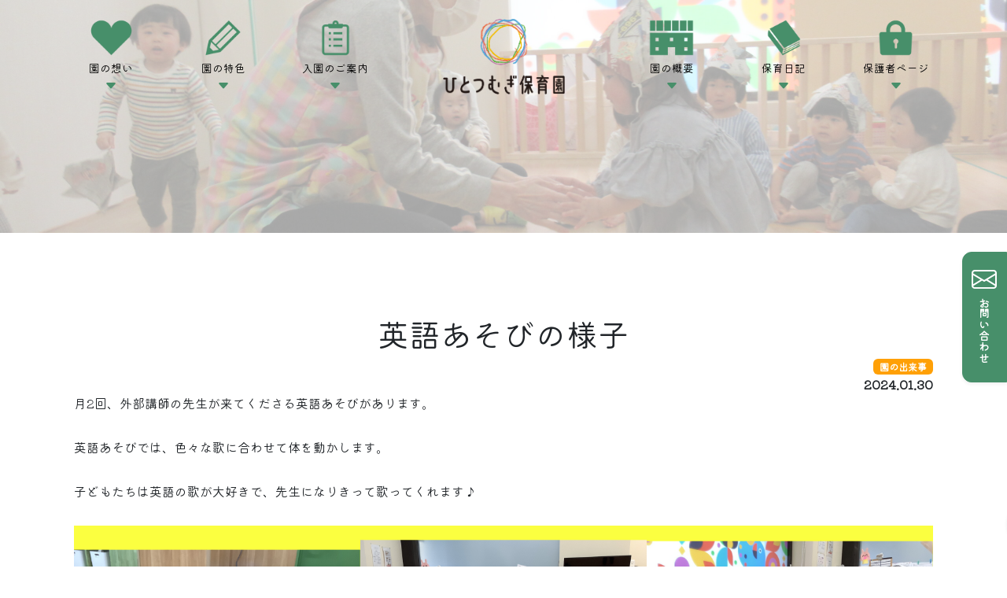

--- FILE ---
content_type: text/html; charset=UTF-8
request_url: https://hitotsumugi.ed.jp/post-4781/
body_size: 16251
content:
<!DOCTYPE html>
<html lang="ja" class="no-js no-svg">

<head>
<!-- Google Tag Manager -->
<script>(function(w,d,s,l,i){w[l]=w[l]||[];w[l].push({'gtm.start':
new Date().getTime(),event:'gtm.js'});var f=d.getElementsByTagName(s)[0],
j=d.createElement(s),dl=l!='dataLayer'?'&l='+l:'';j.async=true;j.src=
'https://www.googletagmanager.com/gtm.js?id='+i+dl;f.parentNode.insertBefore(j,f);
})(window,document,'script','dataLayer','GTM-WLDHS73');</script>
<!-- End Google Tag Manager -->

	<meta charset="UTF-8">
	<meta name="viewport" content="width=device-width, initial-scale=1">
	<link rel="profile" href="http://gmpg.org/xfn/11">

	<link rel="stylesheet" href="https://cdn.jsdelivr.net/npm/yakuhanjp@3.4.1/dist/css/yakuhanjp.min.css">

	<!-- <script src="https://code.jquery.com/jquery-3.6.1.min.js"></script> -->


	<!-- JavaScript Bundle with Popper -->
	<script src="https://cdn.jsdelivr.net/npm/bootstrap@5.2.2/dist/js/bootstrap.bundle.min.js" integrity="sha384-OERcA2EqjJCMA+/3y+gxIOqMEjwtxJY7qPCqsdltbNJuaOe923+mo//f6V8Qbsw3" crossorigin="anonymous"></script>

	<!-- bootstrap icons-->
	<link rel="stylesheet" href="https://cdn.jsdelivr.net/npm/bootstrap-icons@1.8.0/font/bootstrap-icons.css">

	<!-- font awesome -->
	<link rel="stylesheet" href="https://cdnjs.cloudflare.com/ajax/libs/font-awesome/6.3.0/css/all.min.css" integrity="sha512-SzlrxWUlpfuzQ+pcUCosxcglQRNAq/DZjVsC0lE40xsADsfeQoEypE+enwcOiGjk/bSuGGKHEyjSoQ1zVisanQ==" crossorigin="anonymous" referrerpolicy="no-referrer" />

	<script type="text/javascript">
		// adding "<i class="bi bi-caret-right-fill"></i>" to .btn::after, without jquery
		window.onload = function() {
			let btns = document.querySelectorAll(".btn-arrow");
			btns.forEach(btn => {
				btn.classList.add("d-flex");
				btn.innerHTML = "<div class='col'></div>" + "<div class='col-auto'>" + btn.innerHTML + "</div>";
				btn.innerHTML += "<div class='col d-flex justify-content-end'><i class='bi bi-caret-right-fill'></i></div>";
			});
		}
	</script>

	<meta name='robots' content='index, follow, max-image-preview:large, max-snippet:-1, max-video-preview:-1' />

	<!-- This site is optimized with the Yoast SEO plugin v26.8 - https://yoast.com/product/yoast-seo-wordpress/ -->
	<title>英語あそびの様子 - ひとつむぎ保育園｜和歌山市</title>
	<link rel="canonical" href="https://hitotsumugi.ed.jp/post-4781/" />
	<meta name="twitter:card" content="summary_large_image" />
	<meta name="twitter:title" content="英語あそびの様子 - ひとつむぎ保育園｜和歌山市" />
	<meta name="twitter:description" content="月2回、外部講師の先生が来てくださる英語あそびがあります。 英語あそびでは、色々な歌に合わせて体を動かします。 子どもたちは英語の歌が大好きで、先生になりきって歌ってくれます♪" />
	<meta name="twitter:image" content="https://hitotsumugi.ed.jp/2022/wp-content/uploads/2024/01/6.png" />
	<script type="application/ld+json" class="yoast-schema-graph">{"@context":"https://schema.org","@graph":[{"@type":"Article","@id":"https://hitotsumugi.ed.jp/post-4781/#article","isPartOf":{"@id":"https://hitotsumugi.ed.jp/post-4781/"},"author":{"name":"grafix@admin","@id":"https://hitotsumugi.ed.jp/#/schema/person/12ae2ba07f548312bc5e1bb249dd5f38"},"headline":"英語あそびの様子","datePublished":"2024-01-30T08:15:11+00:00","dateModified":"2024-01-31T08:19:48+00:00","mainEntityOfPage":{"@id":"https://hitotsumugi.ed.jp/post-4781/"},"wordCount":0,"image":{"@id":"https://hitotsumugi.ed.jp/post-4781/#primaryimage"},"thumbnailUrl":"https://hitotsumugi.ed.jp/2022/wp-content/uploads/2024/01/6.png","articleSection":["園の出来事"],"inLanguage":"ja"},{"@type":"WebPage","@id":"https://hitotsumugi.ed.jp/post-4781/","url":"https://hitotsumugi.ed.jp/post-4781/","name":"英語あそびの様子 - ひとつむぎ保育園｜和歌山市","isPartOf":{"@id":"https://hitotsumugi.ed.jp/#website"},"primaryImageOfPage":{"@id":"https://hitotsumugi.ed.jp/post-4781/#primaryimage"},"image":{"@id":"https://hitotsumugi.ed.jp/post-4781/#primaryimage"},"thumbnailUrl":"https://hitotsumugi.ed.jp/2022/wp-content/uploads/2024/01/6.png","datePublished":"2024-01-30T08:15:11+00:00","dateModified":"2024-01-31T08:19:48+00:00","author":{"@id":"https://hitotsumugi.ed.jp/#/schema/person/12ae2ba07f548312bc5e1bb249dd5f38"},"breadcrumb":{"@id":"https://hitotsumugi.ed.jp/post-4781/#breadcrumb"},"inLanguage":"ja","potentialAction":[{"@type":"ReadAction","target":["https://hitotsumugi.ed.jp/post-4781/"]}]},{"@type":"ImageObject","inLanguage":"ja","@id":"https://hitotsumugi.ed.jp/post-4781/#primaryimage","url":"https://hitotsumugi.ed.jp/2022/wp-content/uploads/2024/01/6.png","contentUrl":"https://hitotsumugi.ed.jp/2022/wp-content/uploads/2024/01/6.png","width":1080,"height":1080},{"@type":"BreadcrumbList","@id":"https://hitotsumugi.ed.jp/post-4781/#breadcrumb","itemListElement":[{"@type":"ListItem","position":1,"name":"ホーム","item":"https://hitotsumugi.ed.jp/"},{"@type":"ListItem","position":2,"name":"英語あそびの様子"}]},{"@type":"WebSite","@id":"https://hitotsumugi.ed.jp/#website","url":"https://hitotsumugi.ed.jp/","name":"ひとつむぎ保育園｜和歌山市","description":"「感性を磨き育てる」保育園 -企業主導型保育園","potentialAction":[{"@type":"SearchAction","target":{"@type":"EntryPoint","urlTemplate":"https://hitotsumugi.ed.jp/?s={search_term_string}"},"query-input":{"@type":"PropertyValueSpecification","valueRequired":true,"valueName":"search_term_string"}}],"inLanguage":"ja"},{"@type":"Person","@id":"https://hitotsumugi.ed.jp/#/schema/person/12ae2ba07f548312bc5e1bb249dd5f38","name":"grafix@admin","sameAs":["https://hitotsumugi.ed.jp/2022"]}]}</script>
	<!-- / Yoast SEO plugin. -->


<style id='wp-img-auto-sizes-contain-inline-css' type='text/css'>
img:is([sizes=auto i],[sizes^="auto," i]){contain-intrinsic-size:3000px 1500px}
/*# sourceURL=wp-img-auto-sizes-contain-inline-css */
</style>
<style id='wp-block-library-inline-css' type='text/css'>
:root{--wp-block-synced-color:#7a00df;--wp-block-synced-color--rgb:122,0,223;--wp-bound-block-color:var(--wp-block-synced-color);--wp-editor-canvas-background:#ddd;--wp-admin-theme-color:#007cba;--wp-admin-theme-color--rgb:0,124,186;--wp-admin-theme-color-darker-10:#006ba1;--wp-admin-theme-color-darker-10--rgb:0,107,160.5;--wp-admin-theme-color-darker-20:#005a87;--wp-admin-theme-color-darker-20--rgb:0,90,135;--wp-admin-border-width-focus:2px}@media (min-resolution:192dpi){:root{--wp-admin-border-width-focus:1.5px}}.wp-element-button{cursor:pointer}:root .has-very-light-gray-background-color{background-color:#eee}:root .has-very-dark-gray-background-color{background-color:#313131}:root .has-very-light-gray-color{color:#eee}:root .has-very-dark-gray-color{color:#313131}:root .has-vivid-green-cyan-to-vivid-cyan-blue-gradient-background{background:linear-gradient(135deg,#00d084,#0693e3)}:root .has-purple-crush-gradient-background{background:linear-gradient(135deg,#34e2e4,#4721fb 50%,#ab1dfe)}:root .has-hazy-dawn-gradient-background{background:linear-gradient(135deg,#faaca8,#dad0ec)}:root .has-subdued-olive-gradient-background{background:linear-gradient(135deg,#fafae1,#67a671)}:root .has-atomic-cream-gradient-background{background:linear-gradient(135deg,#fdd79a,#004a59)}:root .has-nightshade-gradient-background{background:linear-gradient(135deg,#330968,#31cdcf)}:root .has-midnight-gradient-background{background:linear-gradient(135deg,#020381,#2874fc)}:root{--wp--preset--font-size--normal:16px;--wp--preset--font-size--huge:42px}.has-regular-font-size{font-size:1em}.has-larger-font-size{font-size:2.625em}.has-normal-font-size{font-size:var(--wp--preset--font-size--normal)}.has-huge-font-size{font-size:var(--wp--preset--font-size--huge)}.has-text-align-center{text-align:center}.has-text-align-left{text-align:left}.has-text-align-right{text-align:right}.has-fit-text{white-space:nowrap!important}#end-resizable-editor-section{display:none}.aligncenter{clear:both}.items-justified-left{justify-content:flex-start}.items-justified-center{justify-content:center}.items-justified-right{justify-content:flex-end}.items-justified-space-between{justify-content:space-between}.screen-reader-text{border:0;clip-path:inset(50%);height:1px;margin:-1px;overflow:hidden;padding:0;position:absolute;width:1px;word-wrap:normal!important}.screen-reader-text:focus{background-color:#ddd;clip-path:none;color:#444;display:block;font-size:1em;height:auto;left:5px;line-height:normal;padding:15px 23px 14px;text-decoration:none;top:5px;width:auto;z-index:100000}html :where(.has-border-color){border-style:solid}html :where([style*=border-top-color]){border-top-style:solid}html :where([style*=border-right-color]){border-right-style:solid}html :where([style*=border-bottom-color]){border-bottom-style:solid}html :where([style*=border-left-color]){border-left-style:solid}html :where([style*=border-width]){border-style:solid}html :where([style*=border-top-width]){border-top-style:solid}html :where([style*=border-right-width]){border-right-style:solid}html :where([style*=border-bottom-width]){border-bottom-style:solid}html :where([style*=border-left-width]){border-left-style:solid}html :where(img[class*=wp-image-]){height:auto;max-width:100%}:where(figure){margin:0 0 1em}html :where(.is-position-sticky){--wp-admin--admin-bar--position-offset:var(--wp-admin--admin-bar--height,0px)}@media screen and (max-width:600px){html :where(.is-position-sticky){--wp-admin--admin-bar--position-offset:0px}}

/*# sourceURL=wp-block-library-inline-css */
</style><style id='wp-block-gallery-inline-css' type='text/css'>
.blocks-gallery-grid:not(.has-nested-images),.wp-block-gallery:not(.has-nested-images){display:flex;flex-wrap:wrap;list-style-type:none;margin:0;padding:0}.blocks-gallery-grid:not(.has-nested-images) .blocks-gallery-image,.blocks-gallery-grid:not(.has-nested-images) .blocks-gallery-item,.wp-block-gallery:not(.has-nested-images) .blocks-gallery-image,.wp-block-gallery:not(.has-nested-images) .blocks-gallery-item{display:flex;flex-direction:column;flex-grow:1;justify-content:center;margin:0 1em 1em 0;position:relative;width:calc(50% - 1em)}.blocks-gallery-grid:not(.has-nested-images) .blocks-gallery-image:nth-of-type(2n),.blocks-gallery-grid:not(.has-nested-images) .blocks-gallery-item:nth-of-type(2n),.wp-block-gallery:not(.has-nested-images) .blocks-gallery-image:nth-of-type(2n),.wp-block-gallery:not(.has-nested-images) .blocks-gallery-item:nth-of-type(2n){margin-right:0}.blocks-gallery-grid:not(.has-nested-images) .blocks-gallery-image figure,.blocks-gallery-grid:not(.has-nested-images) .blocks-gallery-item figure,.wp-block-gallery:not(.has-nested-images) .blocks-gallery-image figure,.wp-block-gallery:not(.has-nested-images) .blocks-gallery-item figure{align-items:flex-end;display:flex;height:100%;justify-content:flex-start;margin:0}.blocks-gallery-grid:not(.has-nested-images) .blocks-gallery-image img,.blocks-gallery-grid:not(.has-nested-images) .blocks-gallery-item img,.wp-block-gallery:not(.has-nested-images) .blocks-gallery-image img,.wp-block-gallery:not(.has-nested-images) .blocks-gallery-item img{display:block;height:auto;max-width:100%;width:auto}.blocks-gallery-grid:not(.has-nested-images) .blocks-gallery-image figcaption,.blocks-gallery-grid:not(.has-nested-images) .blocks-gallery-item figcaption,.wp-block-gallery:not(.has-nested-images) .blocks-gallery-image figcaption,.wp-block-gallery:not(.has-nested-images) .blocks-gallery-item figcaption{background:linear-gradient(0deg,#000000b3,#0000004d 70%,#0000);bottom:0;box-sizing:border-box;color:#fff;font-size:.8em;margin:0;max-height:100%;overflow:auto;padding:3em .77em .7em;position:absolute;text-align:center;width:100%;z-index:2}.blocks-gallery-grid:not(.has-nested-images) .blocks-gallery-image figcaption img,.blocks-gallery-grid:not(.has-nested-images) .blocks-gallery-item figcaption img,.wp-block-gallery:not(.has-nested-images) .blocks-gallery-image figcaption img,.wp-block-gallery:not(.has-nested-images) .blocks-gallery-item figcaption img{display:inline}.blocks-gallery-grid:not(.has-nested-images) figcaption,.wp-block-gallery:not(.has-nested-images) figcaption{flex-grow:1}.blocks-gallery-grid:not(.has-nested-images).is-cropped .blocks-gallery-image a,.blocks-gallery-grid:not(.has-nested-images).is-cropped .blocks-gallery-image img,.blocks-gallery-grid:not(.has-nested-images).is-cropped .blocks-gallery-item a,.blocks-gallery-grid:not(.has-nested-images).is-cropped .blocks-gallery-item img,.wp-block-gallery:not(.has-nested-images).is-cropped .blocks-gallery-image a,.wp-block-gallery:not(.has-nested-images).is-cropped .blocks-gallery-image img,.wp-block-gallery:not(.has-nested-images).is-cropped .blocks-gallery-item a,.wp-block-gallery:not(.has-nested-images).is-cropped .blocks-gallery-item img{flex:1;height:100%;object-fit:cover;width:100%}.blocks-gallery-grid:not(.has-nested-images).columns-1 .blocks-gallery-image,.blocks-gallery-grid:not(.has-nested-images).columns-1 .blocks-gallery-item,.wp-block-gallery:not(.has-nested-images).columns-1 .blocks-gallery-image,.wp-block-gallery:not(.has-nested-images).columns-1 .blocks-gallery-item{margin-right:0;width:100%}@media (min-width:600px){.blocks-gallery-grid:not(.has-nested-images).columns-3 .blocks-gallery-image,.blocks-gallery-grid:not(.has-nested-images).columns-3 .blocks-gallery-item,.wp-block-gallery:not(.has-nested-images).columns-3 .blocks-gallery-image,.wp-block-gallery:not(.has-nested-images).columns-3 .blocks-gallery-item{margin-right:1em;width:calc(33.33333% - .66667em)}.blocks-gallery-grid:not(.has-nested-images).columns-4 .blocks-gallery-image,.blocks-gallery-grid:not(.has-nested-images).columns-4 .blocks-gallery-item,.wp-block-gallery:not(.has-nested-images).columns-4 .blocks-gallery-image,.wp-block-gallery:not(.has-nested-images).columns-4 .blocks-gallery-item{margin-right:1em;width:calc(25% - .75em)}.blocks-gallery-grid:not(.has-nested-images).columns-5 .blocks-gallery-image,.blocks-gallery-grid:not(.has-nested-images).columns-5 .blocks-gallery-item,.wp-block-gallery:not(.has-nested-images).columns-5 .blocks-gallery-image,.wp-block-gallery:not(.has-nested-images).columns-5 .blocks-gallery-item{margin-right:1em;width:calc(20% - .8em)}.blocks-gallery-grid:not(.has-nested-images).columns-6 .blocks-gallery-image,.blocks-gallery-grid:not(.has-nested-images).columns-6 .blocks-gallery-item,.wp-block-gallery:not(.has-nested-images).columns-6 .blocks-gallery-image,.wp-block-gallery:not(.has-nested-images).columns-6 .blocks-gallery-item{margin-right:1em;width:calc(16.66667% - .83333em)}.blocks-gallery-grid:not(.has-nested-images).columns-7 .blocks-gallery-image,.blocks-gallery-grid:not(.has-nested-images).columns-7 .blocks-gallery-item,.wp-block-gallery:not(.has-nested-images).columns-7 .blocks-gallery-image,.wp-block-gallery:not(.has-nested-images).columns-7 .blocks-gallery-item{margin-right:1em;width:calc(14.28571% - .85714em)}.blocks-gallery-grid:not(.has-nested-images).columns-8 .blocks-gallery-image,.blocks-gallery-grid:not(.has-nested-images).columns-8 .blocks-gallery-item,.wp-block-gallery:not(.has-nested-images).columns-8 .blocks-gallery-image,.wp-block-gallery:not(.has-nested-images).columns-8 .blocks-gallery-item{margin-right:1em;width:calc(12.5% - .875em)}.blocks-gallery-grid:not(.has-nested-images).columns-1 .blocks-gallery-image:nth-of-type(1n),.blocks-gallery-grid:not(.has-nested-images).columns-1 .blocks-gallery-item:nth-of-type(1n),.blocks-gallery-grid:not(.has-nested-images).columns-2 .blocks-gallery-image:nth-of-type(2n),.blocks-gallery-grid:not(.has-nested-images).columns-2 .blocks-gallery-item:nth-of-type(2n),.blocks-gallery-grid:not(.has-nested-images).columns-3 .blocks-gallery-image:nth-of-type(3n),.blocks-gallery-grid:not(.has-nested-images).columns-3 .blocks-gallery-item:nth-of-type(3n),.blocks-gallery-grid:not(.has-nested-images).columns-4 .blocks-gallery-image:nth-of-type(4n),.blocks-gallery-grid:not(.has-nested-images).columns-4 .blocks-gallery-item:nth-of-type(4n),.blocks-gallery-grid:not(.has-nested-images).columns-5 .blocks-gallery-image:nth-of-type(5n),.blocks-gallery-grid:not(.has-nested-images).columns-5 .blocks-gallery-item:nth-of-type(5n),.blocks-gallery-grid:not(.has-nested-images).columns-6 .blocks-gallery-image:nth-of-type(6n),.blocks-gallery-grid:not(.has-nested-images).columns-6 .blocks-gallery-item:nth-of-type(6n),.blocks-gallery-grid:not(.has-nested-images).columns-7 .blocks-gallery-image:nth-of-type(7n),.blocks-gallery-grid:not(.has-nested-images).columns-7 .blocks-gallery-item:nth-of-type(7n),.blocks-gallery-grid:not(.has-nested-images).columns-8 .blocks-gallery-image:nth-of-type(8n),.blocks-gallery-grid:not(.has-nested-images).columns-8 .blocks-gallery-item:nth-of-type(8n),.wp-block-gallery:not(.has-nested-images).columns-1 .blocks-gallery-image:nth-of-type(1n),.wp-block-gallery:not(.has-nested-images).columns-1 .blocks-gallery-item:nth-of-type(1n),.wp-block-gallery:not(.has-nested-images).columns-2 .blocks-gallery-image:nth-of-type(2n),.wp-block-gallery:not(.has-nested-images).columns-2 .blocks-gallery-item:nth-of-type(2n),.wp-block-gallery:not(.has-nested-images).columns-3 .blocks-gallery-image:nth-of-type(3n),.wp-block-gallery:not(.has-nested-images).columns-3 .blocks-gallery-item:nth-of-type(3n),.wp-block-gallery:not(.has-nested-images).columns-4 .blocks-gallery-image:nth-of-type(4n),.wp-block-gallery:not(.has-nested-images).columns-4 .blocks-gallery-item:nth-of-type(4n),.wp-block-gallery:not(.has-nested-images).columns-5 .blocks-gallery-image:nth-of-type(5n),.wp-block-gallery:not(.has-nested-images).columns-5 .blocks-gallery-item:nth-of-type(5n),.wp-block-gallery:not(.has-nested-images).columns-6 .blocks-gallery-image:nth-of-type(6n),.wp-block-gallery:not(.has-nested-images).columns-6 .blocks-gallery-item:nth-of-type(6n),.wp-block-gallery:not(.has-nested-images).columns-7 .blocks-gallery-image:nth-of-type(7n),.wp-block-gallery:not(.has-nested-images).columns-7 .blocks-gallery-item:nth-of-type(7n),.wp-block-gallery:not(.has-nested-images).columns-8 .blocks-gallery-image:nth-of-type(8n),.wp-block-gallery:not(.has-nested-images).columns-8 .blocks-gallery-item:nth-of-type(8n){margin-right:0}}.blocks-gallery-grid:not(.has-nested-images) .blocks-gallery-image:last-child,.blocks-gallery-grid:not(.has-nested-images) .blocks-gallery-item:last-child,.wp-block-gallery:not(.has-nested-images) .blocks-gallery-image:last-child,.wp-block-gallery:not(.has-nested-images) .blocks-gallery-item:last-child{margin-right:0}.blocks-gallery-grid:not(.has-nested-images).alignleft,.blocks-gallery-grid:not(.has-nested-images).alignright,.wp-block-gallery:not(.has-nested-images).alignleft,.wp-block-gallery:not(.has-nested-images).alignright{max-width:420px;width:100%}.blocks-gallery-grid:not(.has-nested-images).aligncenter .blocks-gallery-item figure,.wp-block-gallery:not(.has-nested-images).aligncenter .blocks-gallery-item figure{justify-content:center}.wp-block-gallery:not(.is-cropped) .blocks-gallery-item{align-self:flex-start}figure.wp-block-gallery.has-nested-images{align-items:normal}.wp-block-gallery.has-nested-images figure.wp-block-image:not(#individual-image){margin:0;width:calc(50% - var(--wp--style--unstable-gallery-gap, 16px)/2)}.wp-block-gallery.has-nested-images figure.wp-block-image{box-sizing:border-box;display:flex;flex-direction:column;flex-grow:1;justify-content:center;max-width:100%;position:relative}.wp-block-gallery.has-nested-images figure.wp-block-image>a,.wp-block-gallery.has-nested-images figure.wp-block-image>div{flex-direction:column;flex-grow:1;margin:0}.wp-block-gallery.has-nested-images figure.wp-block-image img{display:block;height:auto;max-width:100%!important;width:auto}.wp-block-gallery.has-nested-images figure.wp-block-image figcaption,.wp-block-gallery.has-nested-images figure.wp-block-image:has(figcaption):before{bottom:0;left:0;max-height:100%;position:absolute;right:0}.wp-block-gallery.has-nested-images figure.wp-block-image:has(figcaption):before{backdrop-filter:blur(3px);content:"";height:100%;-webkit-mask-image:linear-gradient(0deg,#000 20%,#0000);mask-image:linear-gradient(0deg,#000 20%,#0000);max-height:40%;pointer-events:none}.wp-block-gallery.has-nested-images figure.wp-block-image figcaption{box-sizing:border-box;color:#fff;font-size:13px;margin:0;overflow:auto;padding:1em;text-align:center;text-shadow:0 0 1.5px #000}.wp-block-gallery.has-nested-images figure.wp-block-image figcaption::-webkit-scrollbar{height:12px;width:12px}.wp-block-gallery.has-nested-images figure.wp-block-image figcaption::-webkit-scrollbar-track{background-color:initial}.wp-block-gallery.has-nested-images figure.wp-block-image figcaption::-webkit-scrollbar-thumb{background-clip:padding-box;background-color:initial;border:3px solid #0000;border-radius:8px}.wp-block-gallery.has-nested-images figure.wp-block-image figcaption:focus-within::-webkit-scrollbar-thumb,.wp-block-gallery.has-nested-images figure.wp-block-image figcaption:focus::-webkit-scrollbar-thumb,.wp-block-gallery.has-nested-images figure.wp-block-image figcaption:hover::-webkit-scrollbar-thumb{background-color:#fffc}.wp-block-gallery.has-nested-images figure.wp-block-image figcaption{scrollbar-color:#0000 #0000;scrollbar-gutter:stable both-edges;scrollbar-width:thin}.wp-block-gallery.has-nested-images figure.wp-block-image figcaption:focus,.wp-block-gallery.has-nested-images figure.wp-block-image figcaption:focus-within,.wp-block-gallery.has-nested-images figure.wp-block-image figcaption:hover{scrollbar-color:#fffc #0000}.wp-block-gallery.has-nested-images figure.wp-block-image figcaption{will-change:transform}@media (hover:none){.wp-block-gallery.has-nested-images figure.wp-block-image figcaption{scrollbar-color:#fffc #0000}}.wp-block-gallery.has-nested-images figure.wp-block-image figcaption{background:linear-gradient(0deg,#0006,#0000)}.wp-block-gallery.has-nested-images figure.wp-block-image figcaption img{display:inline}.wp-block-gallery.has-nested-images figure.wp-block-image figcaption a{color:inherit}.wp-block-gallery.has-nested-images figure.wp-block-image.has-custom-border img{box-sizing:border-box}.wp-block-gallery.has-nested-images figure.wp-block-image.has-custom-border>a,.wp-block-gallery.has-nested-images figure.wp-block-image.has-custom-border>div,.wp-block-gallery.has-nested-images figure.wp-block-image.is-style-rounded>a,.wp-block-gallery.has-nested-images figure.wp-block-image.is-style-rounded>div{flex:1 1 auto}.wp-block-gallery.has-nested-images figure.wp-block-image.has-custom-border figcaption,.wp-block-gallery.has-nested-images figure.wp-block-image.is-style-rounded figcaption{background:none;color:inherit;flex:initial;margin:0;padding:10px 10px 9px;position:relative;text-shadow:none}.wp-block-gallery.has-nested-images figure.wp-block-image.has-custom-border:before,.wp-block-gallery.has-nested-images figure.wp-block-image.is-style-rounded:before{content:none}.wp-block-gallery.has-nested-images figcaption{flex-basis:100%;flex-grow:1;text-align:center}.wp-block-gallery.has-nested-images:not(.is-cropped) figure.wp-block-image:not(#individual-image){margin-bottom:auto;margin-top:0}.wp-block-gallery.has-nested-images.is-cropped figure.wp-block-image:not(#individual-image){align-self:inherit}.wp-block-gallery.has-nested-images.is-cropped figure.wp-block-image:not(#individual-image)>a,.wp-block-gallery.has-nested-images.is-cropped figure.wp-block-image:not(#individual-image)>div:not(.components-drop-zone){display:flex}.wp-block-gallery.has-nested-images.is-cropped figure.wp-block-image:not(#individual-image) a,.wp-block-gallery.has-nested-images.is-cropped figure.wp-block-image:not(#individual-image) img{flex:1 0 0%;height:100%;object-fit:cover;width:100%}.wp-block-gallery.has-nested-images.columns-1 figure.wp-block-image:not(#individual-image){width:100%}@media (min-width:600px){.wp-block-gallery.has-nested-images.columns-3 figure.wp-block-image:not(#individual-image){width:calc(33.33333% - var(--wp--style--unstable-gallery-gap, 16px)*.66667)}.wp-block-gallery.has-nested-images.columns-4 figure.wp-block-image:not(#individual-image){width:calc(25% - var(--wp--style--unstable-gallery-gap, 16px)*.75)}.wp-block-gallery.has-nested-images.columns-5 figure.wp-block-image:not(#individual-image){width:calc(20% - var(--wp--style--unstable-gallery-gap, 16px)*.8)}.wp-block-gallery.has-nested-images.columns-6 figure.wp-block-image:not(#individual-image){width:calc(16.66667% - var(--wp--style--unstable-gallery-gap, 16px)*.83333)}.wp-block-gallery.has-nested-images.columns-7 figure.wp-block-image:not(#individual-image){width:calc(14.28571% - var(--wp--style--unstable-gallery-gap, 16px)*.85714)}.wp-block-gallery.has-nested-images.columns-8 figure.wp-block-image:not(#individual-image){width:calc(12.5% - var(--wp--style--unstable-gallery-gap, 16px)*.875)}.wp-block-gallery.has-nested-images.columns-default figure.wp-block-image:not(#individual-image){width:calc(33.33% - var(--wp--style--unstable-gallery-gap, 16px)*.66667)}.wp-block-gallery.has-nested-images.columns-default figure.wp-block-image:not(#individual-image):first-child:nth-last-child(2),.wp-block-gallery.has-nested-images.columns-default figure.wp-block-image:not(#individual-image):first-child:nth-last-child(2)~figure.wp-block-image:not(#individual-image){width:calc(50% - var(--wp--style--unstable-gallery-gap, 16px)*.5)}.wp-block-gallery.has-nested-images.columns-default figure.wp-block-image:not(#individual-image):first-child:last-child{width:100%}}.wp-block-gallery.has-nested-images.alignleft,.wp-block-gallery.has-nested-images.alignright{max-width:420px;width:100%}.wp-block-gallery.has-nested-images.aligncenter{justify-content:center}
/*# sourceURL=https://hitotsumugi.ed.jp/2022/wp-includes/blocks/gallery/style.min.css */
</style>
<style id='wp-block-image-inline-css' type='text/css'>
.wp-block-image>a,.wp-block-image>figure>a{display:inline-block}.wp-block-image img{box-sizing:border-box;height:auto;max-width:100%;vertical-align:bottom}@media not (prefers-reduced-motion){.wp-block-image img.hide{visibility:hidden}.wp-block-image img.show{animation:show-content-image .4s}}.wp-block-image[style*=border-radius] img,.wp-block-image[style*=border-radius]>a{border-radius:inherit}.wp-block-image.has-custom-border img{box-sizing:border-box}.wp-block-image.aligncenter{text-align:center}.wp-block-image.alignfull>a,.wp-block-image.alignwide>a{width:100%}.wp-block-image.alignfull img,.wp-block-image.alignwide img{height:auto;width:100%}.wp-block-image .aligncenter,.wp-block-image .alignleft,.wp-block-image .alignright,.wp-block-image.aligncenter,.wp-block-image.alignleft,.wp-block-image.alignright{display:table}.wp-block-image .aligncenter>figcaption,.wp-block-image .alignleft>figcaption,.wp-block-image .alignright>figcaption,.wp-block-image.aligncenter>figcaption,.wp-block-image.alignleft>figcaption,.wp-block-image.alignright>figcaption{caption-side:bottom;display:table-caption}.wp-block-image .alignleft{float:left;margin:.5em 1em .5em 0}.wp-block-image .alignright{float:right;margin:.5em 0 .5em 1em}.wp-block-image .aligncenter{margin-left:auto;margin-right:auto}.wp-block-image :where(figcaption){margin-bottom:1em;margin-top:.5em}.wp-block-image.is-style-circle-mask img{border-radius:9999px}@supports ((-webkit-mask-image:none) or (mask-image:none)) or (-webkit-mask-image:none){.wp-block-image.is-style-circle-mask img{border-radius:0;-webkit-mask-image:url('data:image/svg+xml;utf8,<svg viewBox="0 0 100 100" xmlns="http://www.w3.org/2000/svg"><circle cx="50" cy="50" r="50"/></svg>');mask-image:url('data:image/svg+xml;utf8,<svg viewBox="0 0 100 100" xmlns="http://www.w3.org/2000/svg"><circle cx="50" cy="50" r="50"/></svg>');mask-mode:alpha;-webkit-mask-position:center;mask-position:center;-webkit-mask-repeat:no-repeat;mask-repeat:no-repeat;-webkit-mask-size:contain;mask-size:contain}}:root :where(.wp-block-image.is-style-rounded img,.wp-block-image .is-style-rounded img){border-radius:9999px}.wp-block-image figure{margin:0}.wp-lightbox-container{display:flex;flex-direction:column;position:relative}.wp-lightbox-container img{cursor:zoom-in}.wp-lightbox-container img:hover+button{opacity:1}.wp-lightbox-container button{align-items:center;backdrop-filter:blur(16px) saturate(180%);background-color:#5a5a5a40;border:none;border-radius:4px;cursor:zoom-in;display:flex;height:20px;justify-content:center;opacity:0;padding:0;position:absolute;right:16px;text-align:center;top:16px;width:20px;z-index:100}@media not (prefers-reduced-motion){.wp-lightbox-container button{transition:opacity .2s ease}}.wp-lightbox-container button:focus-visible{outline:3px auto #5a5a5a40;outline:3px auto -webkit-focus-ring-color;outline-offset:3px}.wp-lightbox-container button:hover{cursor:pointer;opacity:1}.wp-lightbox-container button:focus{opacity:1}.wp-lightbox-container button:focus,.wp-lightbox-container button:hover,.wp-lightbox-container button:not(:hover):not(:active):not(.has-background){background-color:#5a5a5a40;border:none}.wp-lightbox-overlay{box-sizing:border-box;cursor:zoom-out;height:100vh;left:0;overflow:hidden;position:fixed;top:0;visibility:hidden;width:100%;z-index:100000}.wp-lightbox-overlay .close-button{align-items:center;cursor:pointer;display:flex;justify-content:center;min-height:40px;min-width:40px;padding:0;position:absolute;right:calc(env(safe-area-inset-right) + 16px);top:calc(env(safe-area-inset-top) + 16px);z-index:5000000}.wp-lightbox-overlay .close-button:focus,.wp-lightbox-overlay .close-button:hover,.wp-lightbox-overlay .close-button:not(:hover):not(:active):not(.has-background){background:none;border:none}.wp-lightbox-overlay .lightbox-image-container{height:var(--wp--lightbox-container-height);left:50%;overflow:hidden;position:absolute;top:50%;transform:translate(-50%,-50%);transform-origin:top left;width:var(--wp--lightbox-container-width);z-index:9999999999}.wp-lightbox-overlay .wp-block-image{align-items:center;box-sizing:border-box;display:flex;height:100%;justify-content:center;margin:0;position:relative;transform-origin:0 0;width:100%;z-index:3000000}.wp-lightbox-overlay .wp-block-image img{height:var(--wp--lightbox-image-height);min-height:var(--wp--lightbox-image-height);min-width:var(--wp--lightbox-image-width);width:var(--wp--lightbox-image-width)}.wp-lightbox-overlay .wp-block-image figcaption{display:none}.wp-lightbox-overlay button{background:none;border:none}.wp-lightbox-overlay .scrim{background-color:#fff;height:100%;opacity:.9;position:absolute;width:100%;z-index:2000000}.wp-lightbox-overlay.active{visibility:visible}@media not (prefers-reduced-motion){.wp-lightbox-overlay.active{animation:turn-on-visibility .25s both}.wp-lightbox-overlay.active img{animation:turn-on-visibility .35s both}.wp-lightbox-overlay.show-closing-animation:not(.active){animation:turn-off-visibility .35s both}.wp-lightbox-overlay.show-closing-animation:not(.active) img{animation:turn-off-visibility .25s both}.wp-lightbox-overlay.zoom.active{animation:none;opacity:1;visibility:visible}.wp-lightbox-overlay.zoom.active .lightbox-image-container{animation:lightbox-zoom-in .4s}.wp-lightbox-overlay.zoom.active .lightbox-image-container img{animation:none}.wp-lightbox-overlay.zoom.active .scrim{animation:turn-on-visibility .4s forwards}.wp-lightbox-overlay.zoom.show-closing-animation:not(.active){animation:none}.wp-lightbox-overlay.zoom.show-closing-animation:not(.active) .lightbox-image-container{animation:lightbox-zoom-out .4s}.wp-lightbox-overlay.zoom.show-closing-animation:not(.active) .lightbox-image-container img{animation:none}.wp-lightbox-overlay.zoom.show-closing-animation:not(.active) .scrim{animation:turn-off-visibility .4s forwards}}@keyframes show-content-image{0%{visibility:hidden}99%{visibility:hidden}to{visibility:visible}}@keyframes turn-on-visibility{0%{opacity:0}to{opacity:1}}@keyframes turn-off-visibility{0%{opacity:1;visibility:visible}99%{opacity:0;visibility:visible}to{opacity:0;visibility:hidden}}@keyframes lightbox-zoom-in{0%{transform:translate(calc((-100vw + var(--wp--lightbox-scrollbar-width))/2 + var(--wp--lightbox-initial-left-position)),calc(-50vh + var(--wp--lightbox-initial-top-position))) scale(var(--wp--lightbox-scale))}to{transform:translate(-50%,-50%) scale(1)}}@keyframes lightbox-zoom-out{0%{transform:translate(-50%,-50%) scale(1);visibility:visible}99%{visibility:visible}to{transform:translate(calc((-100vw + var(--wp--lightbox-scrollbar-width))/2 + var(--wp--lightbox-initial-left-position)),calc(-50vh + var(--wp--lightbox-initial-top-position))) scale(var(--wp--lightbox-scale));visibility:hidden}}
/*# sourceURL=https://hitotsumugi.ed.jp/2022/wp-includes/blocks/image/style.min.css */
</style>
<style id='global-styles-inline-css' type='text/css'>
:root{--wp--preset--aspect-ratio--square: 1;--wp--preset--aspect-ratio--4-3: 4/3;--wp--preset--aspect-ratio--3-4: 3/4;--wp--preset--aspect-ratio--3-2: 3/2;--wp--preset--aspect-ratio--2-3: 2/3;--wp--preset--aspect-ratio--16-9: 16/9;--wp--preset--aspect-ratio--9-16: 9/16;--wp--preset--color--black: #000000;--wp--preset--color--cyan-bluish-gray: #abb8c3;--wp--preset--color--white: #ffffff;--wp--preset--color--pale-pink: #f78da7;--wp--preset--color--vivid-red: #cf2e2e;--wp--preset--color--luminous-vivid-orange: #ff6900;--wp--preset--color--luminous-vivid-amber: #fcb900;--wp--preset--color--light-green-cyan: #7bdcb5;--wp--preset--color--vivid-green-cyan: #00d084;--wp--preset--color--pale-cyan-blue: #8ed1fc;--wp--preset--color--vivid-cyan-blue: #0693e3;--wp--preset--color--vivid-purple: #9b51e0;--wp--preset--gradient--vivid-cyan-blue-to-vivid-purple: linear-gradient(135deg,rgb(6,147,227) 0%,rgb(155,81,224) 100%);--wp--preset--gradient--light-green-cyan-to-vivid-green-cyan: linear-gradient(135deg,rgb(122,220,180) 0%,rgb(0,208,130) 100%);--wp--preset--gradient--luminous-vivid-amber-to-luminous-vivid-orange: linear-gradient(135deg,rgb(252,185,0) 0%,rgb(255,105,0) 100%);--wp--preset--gradient--luminous-vivid-orange-to-vivid-red: linear-gradient(135deg,rgb(255,105,0) 0%,rgb(207,46,46) 100%);--wp--preset--gradient--very-light-gray-to-cyan-bluish-gray: linear-gradient(135deg,rgb(238,238,238) 0%,rgb(169,184,195) 100%);--wp--preset--gradient--cool-to-warm-spectrum: linear-gradient(135deg,rgb(74,234,220) 0%,rgb(151,120,209) 20%,rgb(207,42,186) 40%,rgb(238,44,130) 60%,rgb(251,105,98) 80%,rgb(254,248,76) 100%);--wp--preset--gradient--blush-light-purple: linear-gradient(135deg,rgb(255,206,236) 0%,rgb(152,150,240) 100%);--wp--preset--gradient--blush-bordeaux: linear-gradient(135deg,rgb(254,205,165) 0%,rgb(254,45,45) 50%,rgb(107,0,62) 100%);--wp--preset--gradient--luminous-dusk: linear-gradient(135deg,rgb(255,203,112) 0%,rgb(199,81,192) 50%,rgb(65,88,208) 100%);--wp--preset--gradient--pale-ocean: linear-gradient(135deg,rgb(255,245,203) 0%,rgb(182,227,212) 50%,rgb(51,167,181) 100%);--wp--preset--gradient--electric-grass: linear-gradient(135deg,rgb(202,248,128) 0%,rgb(113,206,126) 100%);--wp--preset--gradient--midnight: linear-gradient(135deg,rgb(2,3,129) 0%,rgb(40,116,252) 100%);--wp--preset--font-size--small: 13px;--wp--preset--font-size--medium: 20px;--wp--preset--font-size--large: 36px;--wp--preset--font-size--x-large: 42px;--wp--preset--spacing--20: 0.44rem;--wp--preset--spacing--30: 0.67rem;--wp--preset--spacing--40: 1rem;--wp--preset--spacing--50: 1.5rem;--wp--preset--spacing--60: 2.25rem;--wp--preset--spacing--70: 3.38rem;--wp--preset--spacing--80: 5.06rem;--wp--preset--shadow--natural: 6px 6px 9px rgba(0, 0, 0, 0.2);--wp--preset--shadow--deep: 12px 12px 50px rgba(0, 0, 0, 0.4);--wp--preset--shadow--sharp: 6px 6px 0px rgba(0, 0, 0, 0.2);--wp--preset--shadow--outlined: 6px 6px 0px -3px rgb(255, 255, 255), 6px 6px rgb(0, 0, 0);--wp--preset--shadow--crisp: 6px 6px 0px rgb(0, 0, 0);}:where(.is-layout-flex){gap: 0.5em;}:where(.is-layout-grid){gap: 0.5em;}body .is-layout-flex{display: flex;}.is-layout-flex{flex-wrap: wrap;align-items: center;}.is-layout-flex > :is(*, div){margin: 0;}body .is-layout-grid{display: grid;}.is-layout-grid > :is(*, div){margin: 0;}:where(.wp-block-columns.is-layout-flex){gap: 2em;}:where(.wp-block-columns.is-layout-grid){gap: 2em;}:where(.wp-block-post-template.is-layout-flex){gap: 1.25em;}:where(.wp-block-post-template.is-layout-grid){gap: 1.25em;}.has-black-color{color: var(--wp--preset--color--black) !important;}.has-cyan-bluish-gray-color{color: var(--wp--preset--color--cyan-bluish-gray) !important;}.has-white-color{color: var(--wp--preset--color--white) !important;}.has-pale-pink-color{color: var(--wp--preset--color--pale-pink) !important;}.has-vivid-red-color{color: var(--wp--preset--color--vivid-red) !important;}.has-luminous-vivid-orange-color{color: var(--wp--preset--color--luminous-vivid-orange) !important;}.has-luminous-vivid-amber-color{color: var(--wp--preset--color--luminous-vivid-amber) !important;}.has-light-green-cyan-color{color: var(--wp--preset--color--light-green-cyan) !important;}.has-vivid-green-cyan-color{color: var(--wp--preset--color--vivid-green-cyan) !important;}.has-pale-cyan-blue-color{color: var(--wp--preset--color--pale-cyan-blue) !important;}.has-vivid-cyan-blue-color{color: var(--wp--preset--color--vivid-cyan-blue) !important;}.has-vivid-purple-color{color: var(--wp--preset--color--vivid-purple) !important;}.has-black-background-color{background-color: var(--wp--preset--color--black) !important;}.has-cyan-bluish-gray-background-color{background-color: var(--wp--preset--color--cyan-bluish-gray) !important;}.has-white-background-color{background-color: var(--wp--preset--color--white) !important;}.has-pale-pink-background-color{background-color: var(--wp--preset--color--pale-pink) !important;}.has-vivid-red-background-color{background-color: var(--wp--preset--color--vivid-red) !important;}.has-luminous-vivid-orange-background-color{background-color: var(--wp--preset--color--luminous-vivid-orange) !important;}.has-luminous-vivid-amber-background-color{background-color: var(--wp--preset--color--luminous-vivid-amber) !important;}.has-light-green-cyan-background-color{background-color: var(--wp--preset--color--light-green-cyan) !important;}.has-vivid-green-cyan-background-color{background-color: var(--wp--preset--color--vivid-green-cyan) !important;}.has-pale-cyan-blue-background-color{background-color: var(--wp--preset--color--pale-cyan-blue) !important;}.has-vivid-cyan-blue-background-color{background-color: var(--wp--preset--color--vivid-cyan-blue) !important;}.has-vivid-purple-background-color{background-color: var(--wp--preset--color--vivid-purple) !important;}.has-black-border-color{border-color: var(--wp--preset--color--black) !important;}.has-cyan-bluish-gray-border-color{border-color: var(--wp--preset--color--cyan-bluish-gray) !important;}.has-white-border-color{border-color: var(--wp--preset--color--white) !important;}.has-pale-pink-border-color{border-color: var(--wp--preset--color--pale-pink) !important;}.has-vivid-red-border-color{border-color: var(--wp--preset--color--vivid-red) !important;}.has-luminous-vivid-orange-border-color{border-color: var(--wp--preset--color--luminous-vivid-orange) !important;}.has-luminous-vivid-amber-border-color{border-color: var(--wp--preset--color--luminous-vivid-amber) !important;}.has-light-green-cyan-border-color{border-color: var(--wp--preset--color--light-green-cyan) !important;}.has-vivid-green-cyan-border-color{border-color: var(--wp--preset--color--vivid-green-cyan) !important;}.has-pale-cyan-blue-border-color{border-color: var(--wp--preset--color--pale-cyan-blue) !important;}.has-vivid-cyan-blue-border-color{border-color: var(--wp--preset--color--vivid-cyan-blue) !important;}.has-vivid-purple-border-color{border-color: var(--wp--preset--color--vivid-purple) !important;}.has-vivid-cyan-blue-to-vivid-purple-gradient-background{background: var(--wp--preset--gradient--vivid-cyan-blue-to-vivid-purple) !important;}.has-light-green-cyan-to-vivid-green-cyan-gradient-background{background: var(--wp--preset--gradient--light-green-cyan-to-vivid-green-cyan) !important;}.has-luminous-vivid-amber-to-luminous-vivid-orange-gradient-background{background: var(--wp--preset--gradient--luminous-vivid-amber-to-luminous-vivid-orange) !important;}.has-luminous-vivid-orange-to-vivid-red-gradient-background{background: var(--wp--preset--gradient--luminous-vivid-orange-to-vivid-red) !important;}.has-very-light-gray-to-cyan-bluish-gray-gradient-background{background: var(--wp--preset--gradient--very-light-gray-to-cyan-bluish-gray) !important;}.has-cool-to-warm-spectrum-gradient-background{background: var(--wp--preset--gradient--cool-to-warm-spectrum) !important;}.has-blush-light-purple-gradient-background{background: var(--wp--preset--gradient--blush-light-purple) !important;}.has-blush-bordeaux-gradient-background{background: var(--wp--preset--gradient--blush-bordeaux) !important;}.has-luminous-dusk-gradient-background{background: var(--wp--preset--gradient--luminous-dusk) !important;}.has-pale-ocean-gradient-background{background: var(--wp--preset--gradient--pale-ocean) !important;}.has-electric-grass-gradient-background{background: var(--wp--preset--gradient--electric-grass) !important;}.has-midnight-gradient-background{background: var(--wp--preset--gradient--midnight) !important;}.has-small-font-size{font-size: var(--wp--preset--font-size--small) !important;}.has-medium-font-size{font-size: var(--wp--preset--font-size--medium) !important;}.has-large-font-size{font-size: var(--wp--preset--font-size--large) !important;}.has-x-large-font-size{font-size: var(--wp--preset--font-size--x-large) !important;}
/*# sourceURL=global-styles-inline-css */
</style>
<style id='core-block-supports-inline-css' type='text/css'>
.wp-block-gallery.wp-block-gallery-1{--wp--style--unstable-gallery-gap:var( --wp--style--gallery-gap-default, var( --gallery-block--gutter-size, var( --wp--style--block-gap, 0.5em ) ) );gap:var( --wp--style--gallery-gap-default, var( --gallery-block--gutter-size, var( --wp--style--block-gap, 0.5em ) ) );}
/*# sourceURL=core-block-supports-inline-css */
</style>

<style id='classic-theme-styles-inline-css' type='text/css'>
/*! This file is auto-generated */
.wp-block-button__link{color:#fff;background-color:#32373c;border-radius:9999px;box-shadow:none;text-decoration:none;padding:calc(.667em + 2px) calc(1.333em + 2px);font-size:1.125em}.wp-block-file__button{background:#32373c;color:#fff;text-decoration:none}
/*# sourceURL=/wp-includes/css/classic-themes.min.css */
</style>
<link rel='stylesheet' id='custom-1-css' href='https://hitotsumugi.ed.jp/2022/wp-content/themes/hitotsumugi2023/assets/css/custom.css?ver=1693185437' type='text/css' media='all' />
<link rel='stylesheet' id='bxslider-css' href='https://hitotsumugi.ed.jp/2022/wp-content/themes/hitotsumugi2023/inc/bxslider/jquery.bxslider.css?ver=6.9' type='text/css' media='all' />
<link rel='stylesheet' id='theme-css-css' href='https://hitotsumugi.ed.jp/2022/wp-content/themes/hitotsumugi2023/style.css?ver=0.0.1' type='text/css' media='all' />
<link rel='stylesheet' id='wp-block-paragraph-css' href='https://hitotsumugi.ed.jp/2022/wp-includes/blocks/paragraph/style.min.css?ver=6.9' type='text/css' media='all' />
<script type="text/javascript" src="https://hitotsumugi.ed.jp/2022/wp-includes/js/jquery/jquery.min.js?ver=3.7.1" id="jquery-core-js"></script>
<script type="text/javascript" src="https://hitotsumugi.ed.jp/2022/wp-includes/js/jquery/jquery-migrate.min.js?ver=3.4.1" id="jquery-migrate-js"></script>
<link rel="icon" href="https://hitotsumugi.ed.jp/2022/wp-content/uploads/2021/04/cropped-logo-1-320x320.png" sizes="32x32" />
<link rel="icon" href="https://hitotsumugi.ed.jp/2022/wp-content/uploads/2021/04/cropped-logo-1-320x320.png" sizes="192x192" />
<link rel="apple-touch-icon" href="https://hitotsumugi.ed.jp/2022/wp-content/uploads/2021/04/cropped-logo-1-320x320.png" />
<meta name="msapplication-TileImage" content="https://hitotsumugi.ed.jp/2022/wp-content/uploads/2021/04/cropped-logo-1-320x320.png" />

</head>

<body class="wp-singular post-template-default single single-post postid-4781 single-format-standard wp-theme-hitotsumugi2023">
<!-- Google Tag Manager (noscript) -->
<noscript><iframe src="https://www.googletagmanager.com/ns.html?id=GTM-WLDHS73"
height="0" width="0" style="display:none;visibility:hidden"></iframe></noscript>
<!-- End Google Tag Manager (noscript) -->

	<div class="header-wrap otherpage">
		<div class="header-inner">

			<style type="text/css">
				/* header css	 */
				:root {
					--header-main-menu-bgOpacity: 0.65;
					--header-bgImageURL: url("https://hitotsumugi.ed.jp/2022/wp-content/uploads/2023/03/IMG_7564-scaled.jpg");
					--header-main-menu-BG: linear-gradient(rgba(255, 255, 255, var(--header-main-menu-bgOpacity)), rgba(255, 255, 255, var(--header-main-menu-bgOpacity))), var(--header-bgImageURL);
				}

				
				#header-main-menu {
					/* background: var(--bs-secondary); */
					position: relative;
				}

				.otherpage #header-main-menu {
					background: var(--header-main-menu-BG);
					background-position: center;
					background-size: cover;

					padding-bottom: 10rem;
				}

				@media (max-width: 768px) {
					#header-menu {}

					#header-main-menu {
						background: transparent;
						position: absolute;
						z-index: 1000;
					}

					.otherpage #header-main-menu {
						position: relative;
						padding-bottom: 3rem;
						z-index: inherit;
					}
				}

				/* #header-page-showing {
					display: none;
				}

				.otherpage #header-page-showing {
					display: block !important;
				} */

				#header-sub-menu {
					background-color: var(--bs-secondary);
				}

				.otherpage #header-sub-menu {
					/* 					display: none!important; */
				}

				.otherpage #header-main-menu-pc {
					padding-top: 1.5rem;
				}

				#header-main-menu-pc img.menu-icon {
					height: 4rem;
					object-fit: contain;
					margin-bottom: 0.5rem;
				}

				#header-main-menu-pc div.menu-list {
					display: flex;
					flex-flow: column;
				}

				#header-main-menu-pc div.menu-list a {
					color: inherit;
					cursor: pointer;
					transition: 0s;
				}

				#header-main-menu-pc div.menu-list a:hover {
					color: gray;
				}

				#header-main-menu-sp {}

				#header-main-menu-sp .spButton {
					opacity: 1;
					transition: .2s;
					cursor: pointer;
				}

				#header-main-menu-sp .spButton:hover {
					opacity: .7;
				}

				#header-main-menu-pc .dropdown:hover .dropdown-menu {
					display: block;
					/* remove the gap so it doesn't close */
					margin-top: 0;
				}

				#header-main-menu-pc .dropdown-toggle::after {
					display: none !important;
				}

				#header-main-menu-pc .dropdown-item:hover,
				#header-main-menu-pc .dropdown-item:focus {
					background-color: var(--bs-secondary);
					color: var(--bs-primary) !important;
				}
			</style>
			<header id="header-menu" class="vw-100 gap-0 my-0 pb-md-2">
				<div id="header-main-menu" class="text-black text-center">
					

					<!-- 					main menu ver.pc -->
					<div id="header-main-menu-pc" class="container-lg d-none d-md-block pt-4 pb-3">
						<div class="grid" style="--bs-columns: 8;">
															
								<div class="dropdown my-auto">
									<div id="hdSubmenu-policy" class="menu-list dropdown-toggle mw-100">
										<a href="https://hitotsumugi.ed.jp/policy/" class="d-inline-flex flex-column mw-100">
											<img class="object-fit-contain mw-100 mb-1" src="https://hitotsumugi.ed.jp/2022/wp-content/uploads/2023/04/cfd93bdca1f25a6b430ac786f5fab64e-1.png" style="height: 3rem"/>
											<span class="fs-lg-7 fs-8">園の想い</span>
											<i class="bi bi-caret-down-fill text-primary"></i>
										</a>
									</div>
																			<ul class="dropdown-menu bg-primary" aria-labelledby="hdSubmenu-policy">
																							<li>
													<a href="https://hitotsumugi.ed.jp/policy/#story" class="dropdown-item text-light">
														園長先生の思い / ストーリー													</a>
												</li>
																							<li>
													<a href="https://hitotsumugi.ed.jp/policy/#staff" class="dropdown-item text-light">
														スタッフ紹介													</a>
												</li>
																					</ul>
																	</div>
															
								<div class="dropdown my-auto">
									<div id="hdSubmenu-feature" class="menu-list dropdown-toggle mw-100">
										<a href="https://hitotsumugi.ed.jp/features/" class="d-inline-flex flex-column mw-100">
											<img class="object-fit-contain mw-100 mb-1" src="https://hitotsumugi.ed.jp/2022/wp-content/uploads/2023/04/icon-002.png" style="height: 3rem"/>
											<span class="fs-lg-7 fs-8">園の特色</span>
											<i class="bi bi-caret-down-fill text-primary"></i>
										</a>
									</div>
																			<ul class="dropdown-menu bg-primary" aria-labelledby="hdSubmenu-feature">
																							<li>
													<a href="https://hitotsumugi.ed.jp/features/#purposes" class="dropdown-item text-light">
														育む力													</a>
												</li>
																							<li>
													<a href="https://hitotsumugi.ed.jp/features/#services" class="dropdown-item text-light">
														充実のデジタルサービス													</a>
												</li>
																					</ul>
																	</div>
															
								<div class="dropdown my-auto">
									<div id="hdSubmenu-guide" class="menu-list dropdown-toggle mw-100">
										<a href="https://hitotsumugi.ed.jp/guide/" class="d-inline-flex flex-column mw-100">
											<img class="object-fit-contain mw-100 mb-1" src="https://hitotsumugi.ed.jp/2022/wp-content/uploads/2023/04/icon-003.png" style="height: 3rem"/>
											<span class="fs-lg-7 fs-8">入園のご案内</span>
											<i class="bi bi-caret-down-fill text-primary"></i>
										</a>
									</div>
																			<ul class="dropdown-menu bg-primary" aria-labelledby="hdSubmenu-guide">
																							<li>
													<a href="https://hitotsumugi.ed.jp/guide/#guidance" class="dropdown-item text-light">
														入園のご案内													</a>
												</li>
																							<li>
													<a href="https://hitotsumugi.ed.jp/guide/#prepare" class="dropdown-item text-light">
														入園の前に													</a>
												</li>
																							<li>
													<a href="https://hitotsumugi.ed.jp/guide/#calender" class="dropdown-item text-light">
														一日の流れ / 年間行事													</a>
												</li>
																					</ul>
																	</div>
																								<div class="g-col-2 mh-100 h-100">
										<a class="d-block h-100 w-100" href="https://hitotsumugi.ed.jp" style="background: center / contain no-repeat url(https://hitotsumugi.ed.jp/2022/wp-content/uploads/2023/03/8cf909b75b346810bd92867ab90213c2.png);"></a>
									</div>
								
								<div class="dropdown my-auto">
									<div id="hdSubmenu-outline" class="menu-list dropdown-toggle mw-100">
										<a href="https://hitotsumugi.ed.jp/outline/" class="d-inline-flex flex-column mw-100">
											<img class="object-fit-contain mw-100 mb-1" src="https://hitotsumugi.ed.jp/2022/wp-content/uploads/2023/04/icon-004.png" style="height: 3rem"/>
											<span class="fs-lg-7 fs-8">園の概要</span>
											<i class="bi bi-caret-down-fill text-primary"></i>
										</a>
									</div>
																			<ul class="dropdown-menu bg-primary" aria-labelledby="hdSubmenu-outline">
																							<li>
													<a href="https://hitotsumugi.ed.jp/outline/#outline" class="dropdown-item text-light">
														概要													</a>
												</li>
																							<li>
													<a href="https://hitotsumugi.ed.jp/outline/#facilities" class="dropdown-item text-light">
														各施設の概要													</a>
												</li>
																					</ul>
																	</div>
															
								<div class="dropdown my-auto">
									<div id="hdSubmenu-dialy" class="menu-list dropdown-toggle mw-100">
										<a href="https://hitotsumugi.ed.jp/dialy/" class="d-inline-flex flex-column mw-100">
											<img class="object-fit-contain mw-100 mb-1" src="https://hitotsumugi.ed.jp/2022/wp-content/uploads/2023/04/icon-005.png" style="height: 3rem"/>
											<span class="fs-lg-7 fs-8">保育日記</span>
											<i class="bi bi-caret-down-fill text-primary"></i>
										</a>
									</div>
																	</div>
															
								<div class="dropdown my-auto">
									<div id="hdSubmenu-parents" class="menu-list dropdown-toggle mw-100">
										<a href="https://hitotsumugi.ed.jp/parents/" class="d-inline-flex flex-column mw-100">
											<img class="object-fit-contain mw-100 mb-1" src="https://hitotsumugi.ed.jp/2022/wp-content/uploads/2023/04/icon-06.png" style="height: 3rem"/>
											<span class="fs-lg-7 fs-8">保護者ページ</span>
											<i class="bi bi-caret-down-fill text-primary"></i>
										</a>
									</div>
																	</div>
													</div>
					</div>

					<!-- 					main menu ver.sp -->
										<script>
					</script>
					<style type="">
						#header-main-menu-sp {
							height: max-content;
							/* 							position: fixed; */
							position: relative;
						}

						#hmmsp-bg {
							z-index: -1;
							/* 							background: rgba(255, 255, 255, 0.7); */
							/* 							backdrop-filter: blur(5px); */
						}
					</style>
					<div id="header-main-menu-sp" class="pb-1 vw-100 d-flex d-md-none">
						<div id="hmmsp-bg" class="w-100 h-100 position-absolute"></div>
						<div id="hmmsp-fg" class="container gx-4">
							<div class=" row justify-content-around align-items-center py-4">
								<div class="spButton col-3">
									<a href="tel:073-488-1313">
										<img class="img-fluid" src="https://hitotsumugi.ed.jp/2022/wp-content/uploads/2023/03/3fa93df1e59ca7cedd56c6b043b9e0e1.png" />
									</a>
								</div>
								<div class="col-6 logo">
									<a href="https://hitotsumugi.ed.jp">
										<img class="img-fluid w-80" src="https://hitotsumugi.ed.jp/2022/wp-content/uploads/2023/03/8cf909b75b346810bd92867ab90213c2.png" />
									</a>
								</div>
								<div class="spButton col-3 ">
									<a data-bs-toggle="modal" data-bs-target="#menuSp">
										<img class="img-fluid" src="https://hitotsumugi.ed.jp/2022/wp-content/uploads/2023/03/3fc4c91394e511efe55761e0287f63c2.png" />
									</a>
								</div>
							</div>
						</div>
					</div>

					<style type="text/css">

					</style>
					<div id="header-wave-boundary"></div>
				</div>


				

								<script>
					function changeBG(bool = true) {
						if (bool) {
							document.documentElement.style.setProperty('--footerAnimalsBG', 'var(--bs-secondary)');
							document.documentElement.style.setProperty('--footerCloudDisplay', 'block');
							console.info("bg to secondary");
						} else {
							document.documentElement.style.setProperty('--footerAnimalsBG', 'transparent');
							document.documentElement.style.setProperty('--footerCloudDisplay', 'none');
							console.info("bg to default");
						}
					}
				</script>
				
			</header>

			<nav>
							</nav>

		</div>
	</div>

	<!-- 	contactus -->
	<div id="contactUs-head" class="d-md-block d-none position-absolute end-0" style="top: 20rem; z-index: 1;">
    <a href="https://hitotsumugi.ed.jp/contact/" class="btn btn-primary shadow-sm px-1 py-2 d-flex flex-column align-items-center justify-content-center" style="border-radius: .75rem 0 0 .75rem; z-index: 1030">
        <i class="bi bi-envelope fs-2"></i>
        <p style="writing-mode: vertical-rl;" class="fs-7 fw-bold">
            お問い合わせ
        </p>
    </a>
</div>
	<!-- 	spHeader -->
	
<script>
    document.addEventListener("DOMContentLoaded", function() {
        // 			scroll shower
        let spHeaderMenu = document.querySelector("#header-fixedmenu-sp");

        let spPreScrollVal = null;
        let scrollMarginOld = null;
        let spIsFrontpage = false;
        let spHideMenuMargin = spIsFrontpage ? window.innerHeight * (50 / 100) : 10 * parseFloat(getComputedStyle(document.documentElement).fontSize);
        // let setval = v => spHeaderMenu.css("--scrollMargin", v);
        let setval = v => spHeaderMenu.style.setProperty('--scrollMargin', v);

        window.addEventListener("scroll", e => {
            let scval = window.scrollY;
            if (typeof spPreScrollVal != 'number') spPreScrollVal = scval;

            // console.log(spHideMenuMargin);
            if (scval < spHideMenuMargin) {
                setval(0);
            } else {
                let diff = scval - spPreScrollVal;
                if (diff < 0) {
                    setval(1);
                } else if (diff > 0) {
                    setval(0);
                }
            }
            spPreScrollVal = scval;
        });


    });
</script>
<style type="text/css">
    #header-fixedmenu-sp {
        z-index: 1000;
        top: 0;
        --scrollMargin: 0;

        margin-top: calc((1 - var(--scrollMargin))* -100%);
        transition: .5s ease-out;
    }

    #header-fixedmenu-sp>div {
        height: max-content;
    }

    #hfmsp-bg {
        z-index: -1;
        background: rgba(255, 255, 255, 0.7);
        backdrop-filter: blur(5px);
    }
</style>
<div id="header-fixedmenu-sp" class="position-fixed shadow-sm">
    <div class="pb-1 vw-100 d-flex d-md-none ">
        <div id="hfmsp-bg" class="w-100 h-100 position-absolute"></div>
        <div id="hfmsp-fg" class="container gx-3">
            <div class="row justify-content-around align-items-center py-3">
                <div class="spButton col-3">
                    <a href="">
                        <img class="img-fluid" src="https://hitotsumugi.ed.jp/2022/wp-content/uploads/2023/03/3fa93df1e59ca7cedd56c6b043b9e0e1.png" />
                    </a>
                </div>
                <div class="col-6 logo">
                    <a href="https://hitotsumugi.ed.jp " class="d-block">
                        <img class="d-block img-fluid w-70 mx-auto" src="https://hitotsumugi.ed.jp/2022/wp-content/uploads/2023/03/8cf909b75b346810bd92867ab90213c2.png" />
                    </a>
                </div>
                <div class="spButton col-3 ">
                    <a href="" data-bs-toggle="modal" data-bs-target="#menuSp">
                        <img class="img-fluid" src="https://hitotsumugi.ed.jp/2022/wp-content/uploads/2023/03/3fc4c91394e511efe55761e0287f63c2.png" />
                    </a>
                </div>
            </div>
        </div>
    </div>
</div>
	<!-- 	spMenu -->
	<script>
</script>
<style type="text/css">
    #menuSp {
        position: fixed;
        width: 100vw;
        height: 100vh;
        z-index: 9999;
        background: white;
        top: 0;

        display: none;
    }

    #menuSp .modal-body div {
        border-style: dashed !important;
        border-width: 0;
        --borderWidth: 1px;
    }
</style>
<div id="menuSp" class="modal fade" tabindex="-1" aria-labelledby="exampleModalLabel" aria-hidden="true">
    <div class="modal-dialog modal-dialog-scrollable modal-fullscreen">
        <div class="modal-content">
            <div class="modal-body px-0 border-dark bg-secondary">

                <div class="container pb-4">
                    <div class="row justify-content-between g-0">
                        <div class="spButton col-3 d-grid g-0">
                            <a href="tel:073-488-1313" class="btn p-1">
                                <img class="img-fluid" src="https://hitotsumugi.ed.jp/2022/wp-content/uploads/2023/03/3e781c43ebc585d65c482e17af8dc4b8.png" />
                            </a>
                        </div>
                        <div class="col-auto d-grid g-0">
                            <a href="https://hitotsumugi.ed.jp" class="btn d-flex flex-column align-items-center justify-content-center">
                                <i class="bi bi-house-door-fill display-4"></i>
                                <p class="fs-7">
                                    ホームへ戻る
                                </p>
                            </a>
                        </div>
                        <div class="spButton col-3 d-grid g-0">
                            <a href="" class="btn p-1" data-bs-dismiss="modal">
                                <img class="img-fluid" src="https://hitotsumugi.ed.jp/2022/wp-content/uploads/2023/03/5784baf9a61f7ad3f734e63280b08aeb.png" />
                            </a>
                        </div>
                    </div>
                </div>

                <div>
                    <div class="row" style="margin-right:0;">
                                                    <div id="hdSubmenu-policy-sp" class="col-6 py-2 d-grid" style="border-top-width:var(--borderWidth); border-right-width: var(--borderWidth)">
                                <a href="https://hitotsumugi.ed.jp/policy/" class="g-0 btn container d-flex flex-column align-items-center justify-content-center">
                                    <img class="w-50 mb-1" src="https://hitotsumugi.ed.jp/2022/wp-content/uploads/2023/04/cfd93bdca1f25a6b430ac786f5fab64e-1.png" />
                                    <p class="fs-4">園の想い</p>
                                </a>
                            </div>
                                                    <div id="hdSubmenu-feature-sp" class="col-6 py-2 d-grid" style="border-top-width:var(--borderWidth); border-right-width: 0">
                                <a href="https://hitotsumugi.ed.jp/features/" class="g-0 btn container d-flex flex-column align-items-center justify-content-center">
                                    <img class="w-50 mb-1" src="https://hitotsumugi.ed.jp/2022/wp-content/uploads/2023/04/icon-002.png" />
                                    <p class="fs-4">園の特色</p>
                                </a>
                            </div>
                                                    <div id="hdSubmenu-guide-sp" class="col-6 py-2 d-grid" style="border-top-width:var(--borderWidth); border-right-width: var(--borderWidth)">
                                <a href="https://hitotsumugi.ed.jp/guide/" class="g-0 btn container d-flex flex-column align-items-center justify-content-center">
                                    <img class="w-50 mb-1" src="https://hitotsumugi.ed.jp/2022/wp-content/uploads/2023/04/icon-003.png" />
                                    <p class="fs-4">入園のご案内</p>
                                </a>
                            </div>
                                                    <div id="hdSubmenu-outline-sp" class="col-6 py-2 d-grid" style="border-top-width:var(--borderWidth); border-right-width: 0">
                                <a href="https://hitotsumugi.ed.jp/outline/" class="g-0 btn container d-flex flex-column align-items-center justify-content-center">
                                    <img class="w-50 mb-1" src="https://hitotsumugi.ed.jp/2022/wp-content/uploads/2023/04/icon-004.png" />
                                    <p class="fs-4">園の概要</p>
                                </a>
                            </div>
                                                    <div id="hdSubmenu-dialy-sp" class="col-6 py-2 d-grid" style="border-top-width:var(--borderWidth); border-right-width: var(--borderWidth)">
                                <a href="https://hitotsumugi.ed.jp/dialy/" class="g-0 btn container d-flex flex-column align-items-center justify-content-center">
                                    <img class="w-50 mb-1" src="https://hitotsumugi.ed.jp/2022/wp-content/uploads/2023/04/icon-005.png" />
                                    <p class="fs-4">保育日記</p>
                                </a>
                            </div>
                                                    <div id="hdSubmenu-parents-sp" class="col-6 py-2 d-grid" style="border-top-width:var(--borderWidth); border-right-width: 0">
                                <a href="https://hitotsumugi.ed.jp/parents/" class="g-0 btn container d-flex flex-column align-items-center justify-content-center">
                                    <img class="w-50 mb-1" src="https://hitotsumugi.ed.jp/2022/wp-content/uploads/2023/04/icon-06.png" />
                                    <p class="fs-4">保護者ページ</p>
                                </a>
                            </div>
                                            </div>
                </div>

                <div class="w-100" style="border-width:var(--borderWidth) 0">
                    <!-- <a href="https://hitotsumugi.ed.jp/parents/downloads/" class="btn container d-flex justify-content-between py-4">
                        <p class="my-0">
                            申請書ダウンロード
                        </p>
                        <i class="bi bi-caret-right-fill h-100"></i>
                    </a> -->
                </div>

                <div class="container my-3 mt-5">
                    <div class="row justify-content-center gx-0">
            <a class="gx-3 link-dark col-auto fs-2" href="https://www.instagram.com/babbabofficial/" target="_blank">
                        <i class="bi bi-instagram"></i>
                        </a>
    </div>
                </div>

                <div class="container d-flex justify-content-center my-7">
                    <div class="spButton col-3 d-grid">
                        <a href="" data-bs-dismiss="modal" class="btn p-1">
                            <img class="img-fluid" src="https://hitotsumugi.ed.jp/2022/wp-content/uploads/2023/03/5784baf9a61f7ad3f734e63280b08aeb.png" />
                        </a>
                    </div>
                </div>

            </div>
        </div>
    </div>
</div>

	<!-- spFooter -->
	<script type="text/javascript">
    // adding padding bottom on body with content height of #footerMenuSp
    function bodyPaddingBottom() {
        document.body.style.paddingBottom = document.getElementById("footerMenuSp").offsetHeight + "px";
    }
    window.addEventListener("load", bodyPaddingBottom);
    window.addEventListener("resize", bodyPaddingBottom);
</script>
<style>
    #footerMenuSp {
        background-image: linear-gradient(to right, #333, #333 6px, transparent 6px);
        background-size: 10px 1px;
        background-position: left top;
        background-repeat: repeat-x;
        z-index: 1000;
    }

    #footerMenuSp>.row>.col:not(:last-child) {
        background-image: linear-gradient(to bottom, #333, #333 6px, transparent 6px);
        background-size: 1px 10px;
        background-position: right top;
        background-repeat: repeat-y;
    }

    #footerMenuSp i {
        --menu-num: 5;
        font-size: calc(100vw * 0.55 / var(--menu-num));
    }
</style>
<div id="footerMenuSp" class="d-md-none position-fixed bottom-0 bg-secondary shadow w-100">
    <div class="row g-0">
                    <div class="col d-grid">
                <a data-bs-toggle="modal" data-bs-target="#menuSp" class="btn p-1 d-flex flex-column justify-content-between align-items-center py-2">
                    <div class="">
                                                    <img src="https://hitotsumugi.ed.jp/2022/wp-content/uploads/2023/04/menu.png" class="img-fluid" />
                                            </div>
                    <p class="fs-8">
                        メニュー                    </p>
                </a>
            </div>
                    <div class="col d-grid">
                <a href="tel:073-488-1313" class="btn p-1 d-flex flex-column justify-content-between align-items-center py-2">
                    <div class="">
                                                    <img src="https://hitotsumugi.ed.jp/2022/wp-content/uploads/2023/04/tel.png" class="img-fluid" />
                                            </div>
                    <p class="fs-8">
                        電話                    </p>
                </a>
            </div>
                    <div class="col d-grid">
                <a href="https://hitotsumugi.ed.jp/outline/" class="btn p-1 d-flex flex-column justify-content-between align-items-center py-2">
                    <div class="">
                                                    <img src="https://hitotsumugi.ed.jp/2022/wp-content/uploads/2023/04/map.png" class="img-fluid" />
                                            </div>
                    <p class="fs-8">
                        アクセス                    </p>
                </a>
            </div>
                    <div class="col d-grid">
                <a href="https://hitotsumugi.ed.jp/dialy/" class="btn p-1 d-flex flex-column justify-content-between align-items-center py-2">
                    <div class="">
                                                    <img src="https://hitotsumugi.ed.jp/2022/wp-content/uploads/2023/04/book.png" class="img-fluid" />
                                            </div>
                    <p class="fs-8">
                        保育日記                    </p>
                </a>
            </div>
                    <div class="col d-grid">
                <a href="https://hitotsumugi.ed.jp/login-parents/" class="btn p-1 d-flex flex-column justify-content-between align-items-center py-2">
                    <div class="">
                                                    <img src="https://hitotsumugi.ed.jp/2022/wp-content/uploads/2023/04/parents.png" class="img-fluid" />
                                            </div>
                    <p class="fs-8">
                        保護者ページ                    </p>
                </a>
            </div>
            </div>
</div>
	<!-- back to top -->
	<script type="text/javascript">
    // back to top
    function backToTop() {
        console.debug("back to top");
        document.body.scrollTop = 0;
        document.documentElement.scrollTop = 0;
        window.scrollTo(0, 0);
    }

    // show back to top button
    function showBackToTopButton() {
        let elm = document.getElementById("backToTop");
        const threshold = 20;

        if (document.body.scrollTop > threshold || document.documentElement.scrollTop > threshold || window.scrollY > threshold) {
            elm.classList.add("show");
        } else {
            elm.classList.remove("show");
        }
    }

    document.addEventListener("DOMContentLoaded", showBackToTopButton);
    document.addEventListener("scroll", showBackToTopButton);
</script>
<style>
    #backToTop {
        --size: 50px;
        --padding: 10px;
        --margin: 30px;

        --text-font-ratio: 0.3;
        --icon-font-ratio: 0.6;

        position: fixed;
        z-index: 1000;

        width: var(--size);
        height: var(--size);
        bottom: calc(var(--margin));
        right: calc(var(--size) * -1);
        border-radius: calc(var(--size) / 2);
        padding: 0 var(--padding);

        display: flex;
        justify-content: center;
        align-items: center;

        border: none;

        cursor: pointer;

        /* opacity: 0; */
        transition: 0.5s;
    }

    @media (max-width: 768px) {
        #backToTop {
            --size: 60px;
            --margin: 20px;
            bottom: calc(var(--margin) + 100px);
        }
    }

    #backToTop.show {
        right: var(--margin);
        /* opacity: 1; */
    }

    #backToTop.show:hover {
        width: calc(var(--size) + var(--size) * var(--text-font-ratio) * 7);
    }

    #backToTop i {
        font-size: calc(var(--size) * var(--icon-font-ratio));
    }

    #backToTop>div {
        font-size: calc(var(--size) * var(--text-font-ratio));
        width: 0;
        overflow: hidden;

        display: grid;
        place-items: center;

        transition: width 0.5s;
    }

    #backToTop.show:hover>div {
        width: 100%;
    }

    #backToTop>div>p {
        width: max-content;
        text-align: center;
        margin: 0;
    }
</style>
<div id="backToTop" class="btn btn-primary shadow-sm" onclick="backToTop()">
    <i class="bi bi-arrow-up text-white"></i>
    <div>
        <p>
            トップへ戻る
        </p>
    </div>
</div>
<div class="container my-7">
	<main class="d-flex flex-column align-items-center gap-3">

		<h1 class="text-center">
			英語あそびの様子		</h1>

		<div class="d-flex flex-column align-items-end gap-2 container">
			<a href="https://hitotsumugi.ed.jp/category/event/" class="badge badge-cat-event">園の出来事</a>			<time datetime="2024-01-30" class="fw-bold">2024.01.30</time>
		</div>


		<style type="text/css">
			#post-content h2,
			#post-content h3,
			#post-content h4 {
				font-weight: bold;
			}

			#post-content h4 {
				border-left: 5px solid var(--bs-primary);
				padding-left: 1rem;
			}

			#post-content {
				gap: 1rem;
				display: grid;
			}

			#post-nav {
				align-items: center;
			}

			@media (max-width: 768px) {
				#post-nav {
					align-items: flex-start;
				}
			}
		</style>
		<div id="post-content" class="container">
			
<p>月2回、外部講師の先生が来てくださる英語あそびがあります。</p>



<p>英語あそびでは、色々な歌に合わせて体を動かします。</p>



<p>子どもたちは英語の歌が大好きで、先生になりきって歌ってくれます♪</p>



<figure class="wp-block-gallery has-nested-images columns-default is-cropped wp-block-gallery-1 is-layout-flex wp-block-gallery-is-layout-flex">
<figure class="wp-block-image size-large"><img fetchpriority="high" decoding="async" width="1080" height="1080" data-id="4783" src="https://hitotsumugi.ed.jp/2022/wp-content/uploads/2024/01/6.png" alt="" class="wp-image-4783" srcset="https://hitotsumugi.ed.jp/2022/wp-content/uploads/2024/01/6.png 1080w, https://hitotsumugi.ed.jp/2022/wp-content/uploads/2024/01/6-640x640.png 640w, https://hitotsumugi.ed.jp/2022/wp-content/uploads/2024/01/6-320x320.png 320w, https://hitotsumugi.ed.jp/2022/wp-content/uploads/2024/01/6-768x768.png 768w" sizes="(max-width: 1080px) 100vw, 1080px" /></figure>



<figure class="wp-block-image size-large"><img decoding="async" width="1080" height="1080" data-id="4782" src="https://hitotsumugi.ed.jp/2022/wp-content/uploads/2024/01/4-1.png" alt="" class="wp-image-4782" srcset="https://hitotsumugi.ed.jp/2022/wp-content/uploads/2024/01/4-1.png 1080w, https://hitotsumugi.ed.jp/2022/wp-content/uploads/2024/01/4-1-640x640.png 640w, https://hitotsumugi.ed.jp/2022/wp-content/uploads/2024/01/4-1-320x320.png 320w, https://hitotsumugi.ed.jp/2022/wp-content/uploads/2024/01/4-1-768x768.png 768w" sizes="(max-width: 1080px) 100vw, 1080px" /></figure>



<figure class="wp-block-image size-large"><img decoding="async" width="1080" height="1080" data-id="4784" src="https://hitotsumugi.ed.jp/2022/wp-content/uploads/2024/01/7-1.png" alt="" class="wp-image-4784" srcset="https://hitotsumugi.ed.jp/2022/wp-content/uploads/2024/01/7-1.png 1080w, https://hitotsumugi.ed.jp/2022/wp-content/uploads/2024/01/7-1-640x640.png 640w, https://hitotsumugi.ed.jp/2022/wp-content/uploads/2024/01/7-1-320x320.png 320w, https://hitotsumugi.ed.jp/2022/wp-content/uploads/2024/01/7-1-768x768.png 768w" sizes="(max-width: 1080px) 100vw, 1080px" /></figure>



<figure class="wp-block-image size-large"><img decoding="async" width="1080" height="1080" data-id="4785" src="https://hitotsumugi.ed.jp/2022/wp-content/uploads/2024/01/1-3.png" alt="" class="wp-image-4785" srcset="https://hitotsumugi.ed.jp/2022/wp-content/uploads/2024/01/1-3.png 1080w, https://hitotsumugi.ed.jp/2022/wp-content/uploads/2024/01/1-3-640x640.png 640w, https://hitotsumugi.ed.jp/2022/wp-content/uploads/2024/01/1-3-320x320.png 320w, https://hitotsumugi.ed.jp/2022/wp-content/uploads/2024/01/1-3-768x768.png 768w" sizes="(max-width: 1080px) 100vw, 1080px" /></figure>
</figure>
		</div>

		<div id="post-nav" class="d-flex py-3 col-12 justify-content-between">
						<div class="col d-flex align-items-center">
				<a href="https://hitotsumugi.ed.jp/post-4771/" class="link-primary col-md-10 col-lg-8">
					<i class="bi bi-caret-left-fill"></i>鮭のカラフル焼き				</a>
			</div>
			<div class="col d-md-grid d-none">
				<!-- 一覧に戻る -->
				<a href="https://hitotsumugi.ed.jp/dialy/" class="btn btn-arrow btn btn-primary">
					一覧に戻る
				</a>
			</div>
			<div class="col d-flex align-items-center justify-content-end">
				<a href="https://hitotsumugi.ed.jp/post-4773/" class="link-primary text-end col-md-10 col-lg-8">
					鶏肉の南蛮あんかけ <i class="bi bi-caret-right-fill"></i>
				</a>
			</div>
		</div>
		<div class="d-md-none d-grid col-8 mt-3">
			<a href=" https://hitotsumugi.ed.jp" class="btn btn-arrow py-2 btn btn-primary">一覧に戻る</a>
		</div>

	</main>
</div>


<style type="text/css">
</style>

<!-- 	animalFooter & submenupage -->
<style type="text/css">
	:root {
		--footerAnimalsBG: transparent;
		--footerDesignDisplay: flex;
		--footerCloudDisplay: none;
	}

	#animalFooter {
		display: var(--footerDesignDisplay) !important;
		background: var(--footerAnimalsBG);
		/* height: 100%; */
	}

	#footer-slideShow {
		display: var(--footerDesignDisplay);
	}

	#submenu-tabs-lower {
		background: var(--footerAnimalsBG);
	}
</style>

			<style>
		@keyframes ani{
			0%{background-position: 0 0;}
			100%{background-position: calc(100% - 100vw) 0;}
		}
		#animalFooter {
			background:url(https://hitotsumugi.ed.jp/2022/wp-content/uploads/2023/03/footer_babbab_loop.png) repeat-x 0 / auto 100%;
			height: 25rem;
			animation: ani 60s linear infinite;
		}

		@media screen and (max-width: 768px) {
			#animalFooter {
				height: 15rem;
			}
		}
	</style>
	<div id="animalFooterContainer">
					<style type="text/css">
    .bdCloud {
        padding-top: 12rem;
        display: var(--footerCloudDisplay);
        background: 
            url(https://hitotsumugi.ed.jp/2022/wp-content/uploads/2023/03/678f726ccdaf8ff035b1b266f0644f40.png) repeat-x bottom / auto 100%,
            var(--footerAnimalsBG);
    }

    @media (max-width: 768px) {
        .bdCloud {
            padding-top: 7rem;
            background-position: 0 0;
        }
    }
</style>
<div
    id="6971461713f0c"
    class="bdCloud vw-100"
></div>
				<div id="animalFooter" class="vw-100 d-flex justify-content-end"></div>
	</div>
	

<footer id="footer" class="">
	<!-- 		footer main -->
		<div id="footer-main" class="container-fluid py-5">
		<div class="container d-flex flex-column justify-content-center align-items-center gap-4">
			<a href="#" class="col-md-2 col-8 mb-4">
				<img class="img-fluid" src="https://hitotsumugi.ed.jp/2022/wp-content/uploads/2023/03/8cf909b75b346810bd92867ab90213c2.png" alt="ロゴ" />
			</a>
			<p class="fs-6">
				園の資料請求、ご相談やご見学など、お気軽にお問い合わせください。			</p>
			<div class="d-grid col-md-6 col-lg-3 col-8 mx-auto">
				<a class="btn btn-primary py-3 text-center" href="https://hitotsumugi.ed.jp/contact/" role="button">お問い合わせ</a>
			</div>
			<div class="d-flex flex-column align-items-center">
				<p class="text-primary my-0">
					TEL.					<span class="fs-3 fw-bold">073-488-1313</span>
				</p>
								<p><small>( 受付時間 : 8:30〜 17:30 )</small></p>
			</div>

			<div class="row justify-content-center gx-0">
            <a class="gx-3 link-dark col-auto fs-2" href="https://www.instagram.com/babbabofficial/" target="_blank">
                        <i class="bi bi-instagram"></i>
                        </a>
    </div>

		</div>
	</div>
	<div id="footer-copyright" class="container-fluid bg-primary">
		<div class="container d-flex flex-column align-items-center justify-content-center py-3">
			<p class="text-white text-center fs-8 fw-lighter">
				Copyright Hitotsumugi All Rights Reserved.			</p>
		</div>
	</div>
</footer>
<script type="speculationrules">
{"prefetch":[{"source":"document","where":{"and":[{"href_matches":"/*"},{"not":{"href_matches":["/2022/wp-*.php","/2022/wp-admin/*","/2022/wp-content/uploads/*","/2022/wp-content/*","/2022/wp-content/plugins/*","/2022/wp-content/themes/hitotsumugi2023/*","/*\\?(.+)"]}},{"not":{"selector_matches":"a[rel~=\"nofollow\"]"}},{"not":{"selector_matches":".no-prefetch, .no-prefetch a"}}]},"eagerness":"conservative"}]}
</script>
<script type="text/javascript" src="https://hitotsumugi.ed.jp/2022/wp-content/themes/hitotsumugi2023/inc/bxslider/jquery.bxslider.min.js?ver=1.0.0" id="bxslider-js"></script>
<script type="text/javascript" src="https://hitotsumugi.ed.jp/2022/wp-content/themes/hitotsumugi2023/inc/script.js?ver=1.0.0" id="original-js"></script>



<!-- Google Tag Manager (noscript) -->
<noscript><iframe src="https://www.googletagmanager.com/ns.html?id=GTM-5QF7QBL" height="0" width="0" style="display:none;visibility:hidden"></iframe></noscript>
<!-- End Google Tag Manager (noscript) -->


</body>


</html>


--- FILE ---
content_type: text/css
request_url: https://hitotsumugi.ed.jp/2022/wp-content/themes/hitotsumugi2023/style.css?ver=0.0.1
body_size: 364
content:
@import url("https://cdnjs.cloudflare.com/ajax/libs/font-awesome/6.3.0/css/all.min.css");

#WYSWYG-content img, body#tinymce img{margin:0 0 2em;padding:0;}
.overflow-hidden{overflow:hidden;}
.vw-100{width:100% !important;}
.curriculum div#bdCircle,
#guidance div.bdCircle,
#guide-aboutLunch div.bdCircle,
#calender div.bdCircle,
.home main div.bdCircle{width:100%;}
.width-100per{width:100%;}
.staffProfsContainer .staffCollapse{width:100%;}
.staffProfLoading{width:50%;}
